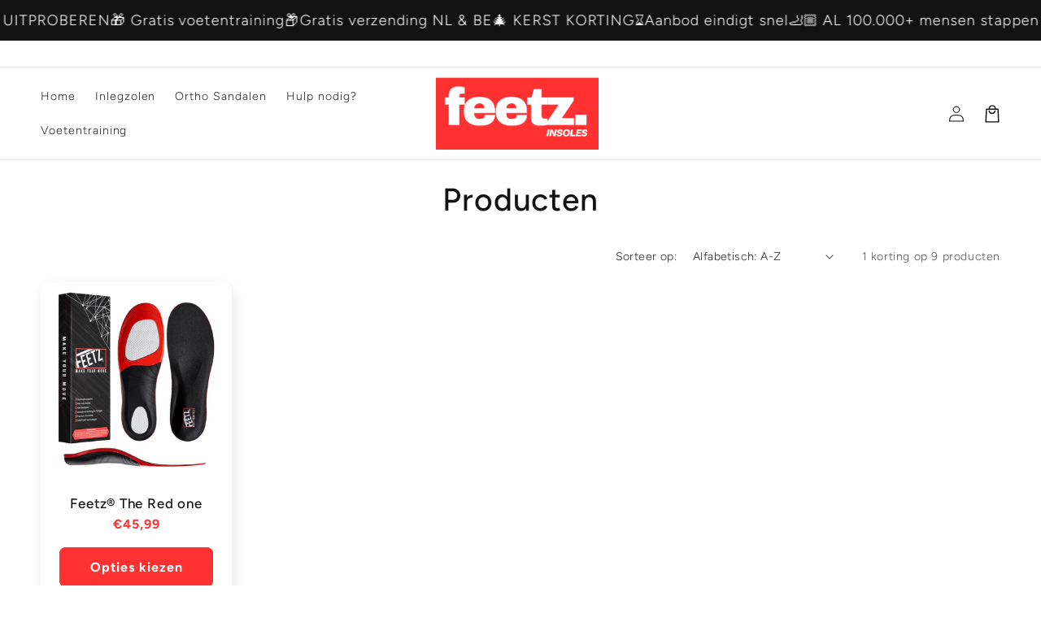

--- FILE ---
content_type: text/javascript; charset=utf-8
request_url: https://www.feetz.store/nl-nl/cart/update.js?attributes%5Bhost%5D=https%3A%2F%2Fwww.feetz.store&attributes%5Bsw%5D=1280&attributes%5Bsh%5D=720&attributes%5Bfbp%5D=fb.1.1769298823597.1579813270&attributes%5Bttp%5D=JFwA2NZVlObQHnhQ9cEY98w3KQ6&attributes%5Blocale%5D=nl&attributes%5Bcountry%5D=NL
body_size: 525
content:
{"token":"hWN7zmDNHOqGCQ6LcQ3Tunw2?key=1ddd2f20163034970787bc5aa5dd9a08","note":null,"attributes":{"country":"NL","fbp":"fb.1.1769298823597.1579813270","host":"https://www.feetz.store","locale":"nl","sh":"720","sw":"1280","ttp":"JFwA2NZVlObQHnhQ9cEY98w3KQ6"},"original_total_price":0,"total_price":0,"total_discount":0,"total_weight":0.0,"item_count":0,"items":[],"requires_shipping":false,"currency":"EUR","items_subtotal_price":0,"cart_level_discount_applications":[],"discount_codes":[],"items_changelog":{"added":[]}}